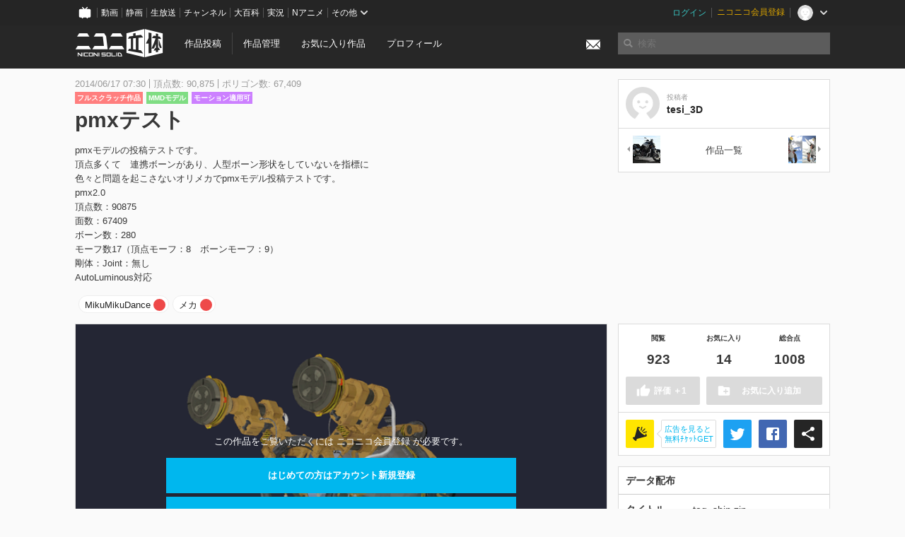

--- FILE ---
content_type: text/html; charset=utf-8
request_url: https://3d.nicovideo.jp/works/td8607
body_size: 8451
content:
<!DOCTYPE html><html dir="ltr" itemscope="" itemtype="http://schema.org/Product" lang="ja" xmlns="http://www.w3.org/1999/xhtml" xmlns:fb="http://ogp.me/ns/fb#" xmlns:og="http://ogp.me/ns#"><head><meta content="edge, chrome=1" http-equiv="X-UA-Compatible" /><meta content="width=device-width, initial-scale=1.0" name="viewport" /><meta charset="UTF-8" /><meta content="ニコニ立体, 3D, MMD, 立体, Unity3D, ニコニコ立体, ニコニコ" name="keywords" /><meta content="pmxモデルの投稿テストです。頂点多くて　連携ボーンがあり、人型ボーン形状をしていないを指標に色々と問題を起こさないオリメカでpmxモデル投稿テストです。pmx2.0頂点数：90875 面数：67409ボーン数：280モーフ数17（頂点モーフ：8　ボーンモーフ：9）剛体：Joint：無しAutoLuminous対応　" name="description" /><meta content="「pmxテスト」 / tesi_3D さんの作品 - ニコニ立体" itemprop="name" /><meta content="pmxモデルの投稿テストです。頂点多くて　連携ボーンがあり、人型ボーン形状をしていないを指標に色々と問題を起こさないオリメカでpmxモデル投稿テストです。pmx2.0頂点数：90875 面数：67409ボーン数：280モーフ数17（頂点モーフ：8　ボーンモーフ：9）剛体：Joint：無しAutoLuminous対応　" itemprop="description" /><meta content="ja_JP" property="og:locale" /><meta content="「pmxテスト」 / tesi_3D さんの作品 - ニコニ立体" property="og:title" /><meta content="pmxモデルの投稿テストです。頂点多くて　連携ボーンがあり、人型ボーン形状をしていないを指標に色々と問題を起こさないオリメカでpmxモデル投稿テストです。pmx2.0頂点数：90875 面数：67409ボーン数：280モーフ数17（頂点モーフ：8　ボーンモーフ：9）剛体：Joint：無しAutoLuminous対応　" property="og:description" /><meta content="ニコニ立体" property="og:site_name" /><meta content="https://3d.nicovideo.jp/works/td8607" property="og:url" /><meta content="website" property="og:type" /><meta content="https://3d.nicovideo.jp/upload/contents/td8607/d1f807a33c389ca11ef91534aa88d8eb_normal.png" itemprop="image" /><meta content="https://3d.nicovideo.jp/upload/contents/td8607/d1f807a33c389ca11ef91534aa88d8eb_normal.png" property="og:image" /><meta content="summary_large_image" name="twitter:card" /><meta content="@niconisolid" name="twitter:site" /><meta content="「pmxテスト」 / tesi_3D さんの作品 - ニコニ立体" name="twitter:title" /><meta content="pmxモデルの投稿テストです。頂点多くて　連携ボーンがあり、人型ボーン形状をしていないを指標に色々と問題を起こさないオリメカでpmxモデル投稿テストです。pmx2.0頂点数：90875 面数：67409ボーン数：280モーフ数17（頂点モーフ：8　ボーンモーフ：9）剛体：Joint：無しAutoLuminous対応　" name="twitter:description" /><meta content="https://3d.nicovideo.jp/upload/contents/td8607/d1f807a33c389ca11ef91534aa88d8eb_normal.png" name="twitter:image" /><title>「pmxテスト」 / tesi_3D さんの作品 - ニコニ立体</title><link href="https://3d.nicovideo.jp/works/td8607" rel="canonical" /><link href="/favicon.ico" rel="shortcut icon" type="image/vnd.microsoft.icon" /><meta name="csrf-param" content="authenticity_token" />
<meta name="csrf-token" content="9NZxtKqPhCj5OIwE9AHYQrcdCTmemFos+BgQQhg6WOhbTe476VGoIYBZzK7LBMOc5SemK82GMbRNEzyJEzzAqg==" /><link rel="stylesheet" media="all" href="//cdnjs.cloudflare.com/ajax/libs/select2/3.4.6/select2.min.css" /><link rel="stylesheet" media="all" href="/assets/application-294ba2906ea1961f16634a633efdf9b48489f1042d9d15e4413e02cf756a0ff7.css" /><link rel="stylesheet" media="all" href="/assets/niconico/common_header-d286a9105534732c34da1aa1ac83798fc8cf5be651ccf67d3fb9d6d7260fb76b.css?0c2be1ce87f3f0ac5e8fa2fb65b43f6d" /><script src="//cdnjs.cloudflare.com/ajax/libs/jquery/2.1.0/jquery.min.js"></script><script src="https://res.ads.nicovideo.jp/assets/js/ads2.js?ref=3d" type="text/javascript"></script><script src="https://wktk.cdn.nimg.jp/wktkjs/3/wktk.min.js" type="text/javascript"></script><script>(() => {
  const hash = '';
  const isCreator = false;

  window.NiconiSolidGA = {
    getState() {
      const ga_attributes = document.getElementById('ga-attributes');

      return {
        hash,
        isLogined: !!hash,
        isCreator,
        workType: ga_attributes ? ga_attributes.getAttribute('data-work-type') : null,
        isDownloadable: ga_attributes ? ga_attributes.getAttribute('data-is-downloadable') : null,
        ownerId: ga_attributes ? ga_attributes.getAttribute('data-owner-id') : null
      };
    },
    pushDataLayer() {
      const state = this.getState();
      const data = {
        content: {
          is_creator: state.isCreator,
          work_type: state.workType,
          is_downloadable: state.isDownloadable,
          is_logined: state.isLogined,
          owner_id: state.ownerId,
        }
      };

      window.NicoGoogleTagManagerDataLayer.push(data);
    }
  };

  window.NicoGoogleTagManagerDataLayer = [];
  window.NiconiSolidGA.pushDataLayer();

  function pageChange() {
    window.NiconiSolidGA.pushDataLayer();
    window.NicoGoogleTagManagerDataLayer.push({'event': 'page_change'});
  }

  $(document).on('pjax:end', pageChange);
  document.addEventListener('DOMContentLoaded', pageChange);
})();</script><script>(function (w, d, s, l, i) {
  w[l] = w[l] || [];
  w[l].push({'gtm.start': new Date().getTime(), event: 'gtm.js'});
  const f = d.getElementsByTagName(s)[0], j = d.createElement(s), dl = l != 'dataLayer' ? '&l=' + l : '';
  j.async = true;
  j.src = 'https://www.googletagmanager.com/gtm.js?id=' + i + dl;
  f.parentNode.insertBefore(j, f);
})(window, document, 'script', 'NicoGoogleTagManagerDataLayer', 'GTM-KXT7G5G');</script><script>(function (i, s, o, g, r, a, m) {
  i['GoogleAnalyticsObject'] = r;
  i[r] = i[r] || function () {
    (i[r].q = i[r].q || []).push(arguments)
  }, i[r].l = 1 * new Date();
  a = s.createElement(o), m = s.getElementsByTagName(o)[0];
  a.async = 1;
  a.src = g;
  m.parentNode.insertBefore(a, m)
})(window, document, 'script', '//www.google-analytics.com/analytics.js', 'ga');

(function () {
  const hash = window.NiconiSolidGA.getState().hash;
  ga('create', 'UA-49433288-1', (hash !== '') ? {'userId': hash} : null);
  ga('set', 'dimension5', hash !== '');

  const callGaOld = function () {
    const state = window.NiconiSolidGA.getState();

    ga('set', 'dimension1', state.isCreator);
    ga('set', 'dimension2', state.workType);
    ga('set', 'dimension3', true); // deprecated
    ga('set', 'dimension4', state.isDownloadable);
    ga('set', 'dimension6', state.ownerId);

    ga('send', 'pageview', window.location.pathname + window.location.search);
  };

  $(document).on('pjax:end', callGaOld);
  document.addEventListener('DOMContentLoaded', callGaOld);
})();</script></head><body class="application"><noscript><iframe height="0" src="https://www.googletagmanager.com/ns.html?id=GTM-KXT7G5G" style="display:none;visibility:hidden" width="0"></iframe></noscript><div id="CommonHeader"></div><header><div class="header container" role="navigation"><div class="row"><div class="main-area-left"><div class="collapse"><a class="logo brand-logo header-logo" href="/"><span class="invisible">ニコニ立体</span></a><ul class="horizontal header-menu"><li class="link"><ul class="horizontal header-menu-split"><li><a href="/works/new">作品投稿</a></li><li><a href="/works">作品管理</a></li></ul></li><li class="link"><a href="/favorites">お気に入り作品</a></li><li class="link"><a href="/profile">プロフィール</a></li><li class="link" id="notification-menu"><a class="notification" href="/messages"><i class="glyphicons envelope notification-icon white"></i><div class="notification-badge" style="display: none;"></div></a></li></ul></div></div><div class="main-area-right"><form accept-charset="UTF-8" action="/search" class="header-form" id="js-search-form" method="get" role="search"><input id="js-search-type" name="word_type" type="hidden" value="keyword" /><i class="search-icon glyphicons search"></i><input autocomplete="off" class="header-search-field" id="js-search-field" maxlength="255" name="word" placeholder="検索" type="text" value="" /><div class="select-menu-modal-container" style="display: none;"><div class="select-menu-modal"><div class="select-menu-item" data-target="work" data-type="tag"><div class="select-menu-item-text"><i class="select-menu-item-icon glyphicons tag"></i>"<span class="js-search-keyword search-keyword"></span>"をタグ検索</div></div><div class="select-menu-item" data-target="work" data-type="caption"><div class="select-menu-item-text"><i class="select-menu-item-icon glyphicons comments"></i>"<span class="js-search-keyword search-keyword"></span>"をキャプション検索</div></div></div></div></form></div></div></div></header><div class="js-warning-unsupported-browser" id="warning-unsupported-browser"><p>お使いのブラウザではニコニ立体をご利用できません。</p><p>ニコニ立体を利用するためには、Chrome, Firefox, Edge のいずれかのブラウザが必要です。</p></div><main id="content"><div data-state="{&quot;work&quot;:{&quot;id&quot;:8607,&quot;title&quot;:&quot;pmxテスト&quot;,&quot;user&quot;:{&quot;id&quot;:25094076,&quot;nickname&quot;:&quot;tesi_3D&quot;,&quot;thumbnail_url&quot;:&quot;https://secure-dcdn.cdn.nimg.jp/nicoaccount/usericon/defaults/blank.jpg&quot;,&quot;is_secret&quot;:false},&quot;thumbnail_url&quot;:&quot;/upload/contents/td8607/d1f807a33c389ca11ef91534aa88d8eb_thumb.png&quot;,&quot;view_count&quot;:923,&quot;favorite_count&quot;:14,&quot;total_count&quot;:1008,&quot;download&quot;:{&quot;id&quot;:1308,&quot;title&quot;:&quot;tag_ship.zip&quot;,&quot;size&quot;:2871398,&quot;revision&quot;:1,&quot;download_count&quot;:181,&quot;license&quot;:{&quot;require_attribution&quot;:&quot;undefined&quot;,&quot;commercial_use&quot;:&quot;enabled&quot;,&quot;change_over&quot;:&quot;enabled&quot;,&quot;redistribution&quot;:&quot;disabled&quot;,&quot;license_description&quot;:&quot;本モデル御使用前に フォルダ内に同梱の取説をお読みください。&quot;},&quot;updated_at&quot;:&quot;2014-06-17T07:52:59.177+09:00&quot;}},&quot;tags&quot;:[{&quot;id&quot;:8409,&quot;type&quot;:&quot;normal&quot;,&quot;content&quot;:&quot;MikuMikuDance&quot;,&quot;lock&quot;:false},{&quot;id&quot;:8443,&quot;type&quot;:&quot;normal&quot;,&quot;content&quot;:&quot;メカ&quot;,&quot;lock&quot;:false}],&quot;comments&quot;:{&quot;total_count&quot;:3,&quot;items&quot;:[{&quot;id&quot;:6040,&quot;user&quot;:{&quot;id&quot;:3811481,&quot;nickname&quot;:&quot;killy&quot;,&quot;thumbnail_url&quot;:&quot;https://secure-dcdn.cdn.nimg.jp/nicoaccount/usericon/381/3811481.jpg?1258121041&quot;},&quot;created_at&quot;:&quot;2014-07-06T19:28:00.853+09:00&quot;,&quot;content&quot;:&quot;あ、前の4本の足で宇宙船の側面に張り付くわけですね。プロダクトデザイン的にもよく考えられて作ってらっしゃるんじゃないですか？いや、こんなリアルなSFメカのモデルを作れるなんて、尊敬しますわ。&quot;},{&quot;id&quot;:6038,&quot;user&quot;:{&quot;id&quot;:3811481,&quot;nickname&quot;:&quot;killy&quot;,&quot;thumbnail_url&quot;:&quot;https://secure-dcdn.cdn.nimg.jp/nicoaccount/usericon/381/3811481.jpg?1258121041&quot;},&quot;created_at&quot;:&quot;2014-07-06T19:14:52.937+09:00&quot;,&quot;content&quot;:&quot;これは宇宙空間で作業する機械ですか？&quot;},{&quot;id&quot;:5572,&quot;user&quot;:{&quot;id&quot;:25094076,&quot;nickname&quot;:&quot;tesi_3D&quot;,&quot;thumbnail_url&quot;:&quot;https://secure-dcdn.cdn.nimg.jp/nicoaccount/usericon/defaults/blank.jpg&quot;},&quot;created_at&quot;:&quot;2014-06-17T11:36:41.180+09:00&quot;,&quot;content&quot;:&quot;現状だと、IKと連動系が　暴れるみたいですね&quot;}]},&quot;like&quot;:null,&quot;favorite&quot;:null}" id="js-work-container"><div class="container"><div class="row flex-container"><div class="main-area-left main-column"><div class="box no-border"><div class="work-info"><div class="work-info-meta-list"><div class="work-info-meta-item">2014/06/17 07:30</div><div class="work-info-meta-item">頂点数: 90,875</div><div class="work-info-meta-item">ポリゴン数: 67,409</div></div><ul class="work-info-category-list"><li><a class="label label-slim work-category-label-original" href="/search?category=original">フルスクラッチ作品</a></li><li><a class="label label-slim work-type-label-mmd_model" href="/search?work_type=mmd">MMDモデル</a></li><li class="label label-slim work-type-label-animation">モーション適用可</li></ul><h1 class="work-info-title">pmxテスト</h1><div class="description simple-text">pmxモデルの投稿テストです。<br>
頂点多くて　連携ボーンがあり、人型ボーン形状をしていないを指標に<br>色々と問題を起こさないオリメカでpmxモデル投稿テストです。<br>
pmx2.0<br>
頂点数：90875<br> 
面数：67409<br>ボーン数：280<br>モーフ数17（頂点モーフ：8　ボーンモーフ：9）<br>剛体：Joint：無し<br>
AutoLuminous対応　</div></div><div class="js-tag-box box no-border"></div></div></div><div class="main-area-right"><div class="box"><div class="box-container work-author"><a class="work-author-link work-author-link-full" href="/users/25094076" title="tesi_3D"><img alt="" class="work-author-thumbnail" src="https://secure-dcdn.cdn.nimg.jp/nicoaccount/usericon/defaults/blank.jpg" /><div class="work-author-name"><div class="work-author-name-label">投稿者</div><div class="work-author-name-value">tesi_3D</div></div></a></div><hr /><div class="box-container row work-recent"><div class="col-4"><a class="work-recent-prev" href="/works/td11046" title="魔神 Vmax  完成"><img alt="魔神 Vmax  完成" src="/upload/contents/td11046/e1f8e767005894289e42bf96862aac1a_thumb.jpg" width="39" height="39" /></a></div><div class="col-4 work-recent-menu"><p><a href="/users/25094076/works">作品一覧</a></p></div><div class="col-4"><a class="work-recent-next" href="/works/td7303" title="タイヨウのトウ　ロボ形態"><img alt="タイヨウのトウ　ロボ形態" src="/upload/contents/td7303/8d2dde9dc5f010e6606c797079876118_thumb.jpg" width="39" height="39" /></a></div></div></div></div></div><div class="row flex-container"><div class="main-area-left main-column"><div class="box work-content" data-json-url="/works/td8607/components.json" data-show-setting-link="" id="js-components"><div class="work-cover" style="background-image: url(/upload/contents/td8607/d1f807a33c389ca11ef91534aa88d8eb_normal.png);"><div class="work-cover-content"><div class="work-cover-content-inner"><p>この作品をご覧いただくには ニコニコ会員登録 が必要です。</p><br /><ul class="button-list"><li><a class="button button-submit" href="https://account.nicovideo.jp/register?site=niconico3d">はじめての方はアカウント新規登録</a></li><li><a class="button button-submit" href="https://account.nicovideo.jp/login?next_url=%2Fworks%2Ftd8607&amp;site=niconico3d">ログイン画面</a></li></ul></div></div></div></div><div class="js-content-footer box no-border"></div><div class="js-comment-box box no-border"></div><div class="box no-border" style="text-align: center;"><div class="ads-works-banner" id="ads-293bc4ae14bf8bbe729fcd3029d3273b"><div id="ads-293bc4ae14bf8bbe729fcd3029d3273b-script"><script>(function (elementID, num) {
  if (window.Ads) {
    new Ads.Advertisement({zone: num}).set(elementID);
    var element = document.getElementById(elementID + '-script');
    element.parentNode.removeChild(element);
  }
})('ads-293bc4ae14bf8bbe729fcd3029d3273b', 1279);</script></div></div></div><div class="box"><div class="box-header"><h3 class="title">関連度の高い作品</h3></div><div class="box-container"><div class="work-box-container" data-frontend-id="79" data-recommend-frame-name="solid_work_page" data-recommend-id="5468269965541016523" data-recommend-log-endpoint="https://log.recommend.nicovideo.jp" id="js-fc0ec5f434f476aefe34"><div class="work-box-list column-size-5 "><div class="work-box-list-inner"><div class="work-box-list-item"><div class="work-box"><a class="work-box-link" data-work-id="td40363" href="/works/td40363" title="Vカツ公式 VRMアバター（松岡 奈々穂）"><div class="work-box-thumbnail"><img alt="" src="/upload/contents/td40363/eaccf6824933eee6a0e9c642c60f2a4a_thumb.png" /></div><div class="work-box-ribon"><label class="label work-type-label-vrm_model">VRM</label></div><div class="work-box-cover"><strong class="work-box-cover-title">Vカツ公式 VRMアバター（松岡 奈々穂）</strong><div class="work-box-cover-author">IVR</div></div></a></div></div><div class="work-box-list-item"><div class="work-box"><a class="work-box-link" data-work-id="td40415" href="/works/td40415" title="福江"><div class="work-box-thumbnail"><img alt="" src="/upload/contents/td40415/1bfd903a2afb8858216a3d0ae2efed32_thumb.png" /></div><div class="work-box-ribon"><label class="label work-type-label-mmd_model">MMD</label></div><div class="work-box-cover"><strong class="work-box-cover-title">福江</strong><div class="work-box-cover-author">あるが</div></div></a></div></div><div class="work-box-list-item"><div class="work-box"><a class="work-box-link" data-work-id="td40373" href="/works/td40373" title="ペボッチョくん.pmx"><div class="work-box-thumbnail"><img alt="" src="/upload/contents/td40373/56f0cf1c58755aa6edbcdad9d56cabec_thumb.png" /></div><div class="work-box-ribon"><label class="label work-type-label-mmd_model">MMD</label></div><div class="work-box-cover"><strong class="work-box-cover-title">ペボッチョくん.pmx</strong><div class="work-box-cover-author">鯨ビデオ</div></div></a></div></div><div class="work-box-list-item"><div class="work-box"><a class="work-box-link" data-work-id="td40337" href="/works/td40337" title="りぼんちゃん"><div class="work-box-thumbnail"><img alt="" src="/upload/contents/td40337/7abcd165972f57777b640f31f4e2d7e6_thumb.png" /></div><div class="work-box-ribon"><label class="label work-type-label-works_in_progress">TIP</label></div><div class="work-box-cover"><strong class="work-box-cover-title">りぼんちゃん</strong><div class="work-box-cover-author">ff50優</div></div></a></div></div><div class="work-box-list-item"><div class="work-box"><a class="work-box-link" data-work-id="td40404" href="/works/td40404" title="花奏かのん"><div class="work-box-thumbnail"><img alt="" src="/images/no_thumbnail.jpg" /></div><div class="work-box-ribon"><label class="label work-type-label-vrm_model">VRM</label></div><div class="work-box-cover"><strong class="work-box-cover-title">花奏かのん</strong><div class="work-box-cover-author">花奏かのん</div></div></a></div></div></div></div></div><script>var _containerId = "#js-fc0ec5f434f476aefe34"</script><script>(function() {
  var containerId, init;

  containerId = _containerId;

  init = function() {
    var app;
    return app = new BigFence.Views.Commons.Recommender({
      el: containerId
    });
  };

  if (typeof BigFence !== "undefined" && BigFence !== null) {
    init();
  } else {
    $(document).one('ready', init);
  }

}).call(this);
</script></div></div><div class="js-nicoad-list box no-border"></div><div class="box"><div class="box-header"><h3 class="title">tesi_3D さんの作品</h3></div><div class="box-container"><div class="work-box-container" data-frontend-id="79" data-recommend-log-endpoint="https://log.recommend.nicovideo.jp" id="js-e117a948cb87b020f63b"><div class="work-box-list column-size-5 "><div class="work-box-list-inner"><div class="work-box-list-item"><div class="work-box"><a class="work-box-link" data-work-id="td20628" href="/works/td20628" title="H＆K G11"><div class="work-box-thumbnail"><img alt="" src="/upload/contents/td20628/54fb83034a4acf3e457677c6f42e8816_thumb.png" /></div><div class="work-box-ribon"><label class="label work-type-label-rendered">レンダー</label></div><div class="work-box-cover"><strong class="work-box-cover-title">H＆K G11</strong><div class="work-box-cover-author">tesi_3D</div></div></a></div></div><div class="work-box-list-item"><div class="work-box"><a class="work-box-link" data-work-id="td14932" href="/works/td14932" title="WM/T11"><div class="work-box-thumbnail"><img alt="" src="/upload/contents/td14932/bb9e9d062134832c65466918d095c983_thumb.jpg" /></div><div class="work-box-ribon"><label class="label work-type-label-works_in_progress">TIP</label></div><div class="work-box-cover"><strong class="work-box-cover-title">WM/T11</strong><div class="work-box-cover-author">tesi_3D</div></div></a></div></div><div class="work-box-list-item"><div class="work-box"><a class="work-box-link" data-work-id="td11324" href="/works/td11324" title="vmax"><div class="work-box-thumbnail"><img alt="" src="/upload/contents/td11324/c40d45d9d8a56a1200882c77624e9b72_thumb.png" /></div><div class="work-box-ribon"><label class="label work-type-label-mmd_model">MMD</label></div><div class="work-box-cover"><strong class="work-box-cover-title">vmax</strong><div class="work-box-cover-author">tesi_3D</div></div></a></div></div><div class="work-box-list-item"><div class="work-box"><a class="work-box-link" data-work-id="td11046" href="/works/td11046" title="魔神 Vmax  完成"><div class="work-box-thumbnail"><img alt="" src="/upload/contents/td11046/e1f8e767005894289e42bf96862aac1a_thumb.jpg" /></div><div class="work-box-ribon"><label class="label work-type-label-works_in_progress">TIP</label></div><div class="work-box-cover"><strong class="work-box-cover-title">魔神 Vmax  完成</strong><div class="work-box-cover-author">tesi_3D</div></div></a></div></div><div class="work-box-list-item"><div class="work-box"><a class="work-box-link" data-work-id="td7303" href="/works/td7303" title="タイヨウのトウ　ロボ形態"><div class="work-box-thumbnail"><img alt="" src="/upload/contents/td7303/8d2dde9dc5f010e6606c797079876118_thumb.jpg" /></div><div class="work-box-ribon"><label class="label work-type-label-works_in_progress">TIP</label></div><div class="work-box-cover"><strong class="work-box-cover-title">タイヨウのトウ　ロボ形態</strong><div class="work-box-cover-author">tesi_3D</div></div></a></div></div></div></div></div><script>var _containerId = "#js-e117a948cb87b020f63b"</script><script>(function() {
  var containerId, init;

  containerId = _containerId;

  init = function() {
    var app;
    return app = new BigFence.Views.Commons.Recommender({
      el: containerId
    });
  };

  if (typeof BigFence !== "undefined" && BigFence !== null) {
    init();
  } else {
    $(document).one('ready', init);
  }

}).call(this);
</script></div></div><div class="box"><div class="box-header"><h3 class="title">いま人気の作品</h3></div><div class="box-container"><div class="work-box-container" data-frontend-id="79" data-recommend-log-endpoint="https://log.recommend.nicovideo.jp" id="js-8995c3a08bfec4f6b602"><div class="work-box-list column-size-5 "><div class="work-box-list-inner"><div class="work-box-list-item"><div class="work-box"><a class="work-box-link" data-work-id="td91179" href="/works/td91179" title="【MMD】改版 FRO式ルジュV2.2 【MMDモデル配布あり】"><div class="work-box-thumbnail"><img alt="" src="/upload/contents/td91179/0aa8bfab2858f68a6f8ba65f2a871f0d_thumb.png" /></div><div class="work-box-ribon"><label class="label work-type-label-mmd_model">MMD</label></div><div class="work-box-cover"><strong class="work-box-cover-title">【MMD】改版 FRO式ルジュV2.2 【MMDモデル配布あり】</strong><div class="work-box-cover-author">ふろたん</div></div></a></div></div><div class="work-box-list-item"><div class="work-box"><a class="work-box-link" data-work-id="td94455" href="/works/td94455" title="ネリッサ・レイヴンクロフト【公式】"><div class="work-box-thumbnail"><img alt="" src="/upload/contents/td94455/5dc499b3cf8eb6ab9c3471676f059cb8_thumb.png" /></div><div class="work-box-ribon"><label class="label work-type-label-mmd_model">MMD</label></div><div class="work-box-cover"><strong class="work-box-cover-title">ネリッサ・レイヴンクロフト【公式】</strong><div class="work-box-cover-author">ホロライブ運営</div></div></a></div></div><div class="work-box-list-item"><div class="work-box"><a class="work-box-link" data-work-id="td96282" href="/works/td96282" title="あんこもん"><div class="work-box-thumbnail"><img alt="" src="/upload/contents/td96282/526262adc2620469622efa3dd99e25e7_thumb.png" /></div><div class="work-box-ribon"><label class="label work-type-label-mmd_model">MMD</label></div><div class="work-box-cover"><strong class="work-box-cover-title">あんこもん</strong><div class="work-box-cover-author">如月ふむ</div></div></a></div></div><div class="work-box-list-item"><div class="work-box"><a class="work-box-link" data-work-id="td96321" href="/works/td96321" title="つかさ式うしお"><div class="work-box-thumbnail"><img alt="" src="/upload/contents/td96321/b443e3742eee1b74f8bf58f34735cf24_thumb.png" /></div><div class="work-box-ribon"><label class="label work-type-label-mmd_model">MMD</label></div><div class="work-box-cover"><strong class="work-box-cover-title">つかさ式うしお</strong><div class="work-box-cover-author">つかさ</div></div></a></div></div><div class="work-box-list-item"><div class="work-box"><a class="work-box-link" data-work-id="td96325" href="/works/td96325" title="ミサキ[ドールハウス制服] / 東京ドールズ【VRM】"><div class="work-box-thumbnail"><img alt="" src="/upload/contents/td96325/88676907b46ddc813946c4d85cff98f2_thumb.png" /></div><div class="work-box-ribon"><label class="label work-type-label-vrm_model">VRM</label></div><div class="work-box-cover"><strong class="work-box-cover-title">ミサキ[ドールハウス制服] / 東京ドールズ【VRM】</strong><div class="work-box-cover-author">春想記(HarukaOmoi)</div></div></a></div></div></div></div></div><script>var _containerId = "#js-8995c3a08bfec4f6b602"</script><script>(function() {
  var containerId, init;

  containerId = _containerId;

  init = function() {
    var app;
    return app = new BigFence.Views.Commons.Recommender({
      el: containerId
    });
  };

  if (typeof BigFence !== "undefined" && BigFence !== null) {
    init();
  } else {
    $(document).one('ready', init);
  }

}).call(this);
</script></div></div><div class="work-footer"><div class="col-12"><ul class="horizontal"><li><a href="/works/td8607/warning/new">違反作品を通報</a></li></ul></div></div></div><div class="main-area-right"><div class="js-score-action-box box no-border"></div><div class="box no-border" style="text-align: center;"><div class="ads-side" id="ads-308dbfbb79925006ff8a21a0aa7db2ab"><div id="ads-308dbfbb79925006ff8a21a0aa7db2ab-script"><script>(function (elementID, num) {
  if (window.Ads) {
    new Ads.Advertisement({zone: num}).set(elementID);
    var element = document.getElementById(elementID + '-script');
    element.parentNode.removeChild(element);
  }
})('ads-308dbfbb79925006ff8a21a0aa7db2ab', 1280);</script></div></div></div><div class="js-download-box box no-border"></div><div class="js-contents-tree box no-border"></div><div class="box no-border sticky-element" style="text-align: center;"><div class="ads-side" id="ads-f3affd4cbe0e393cf02965cbfea14374"><div id="ads-f3affd4cbe0e393cf02965cbfea14374-script"><script>(function (elementID, num) {
  if (window.Ads) {
    new Ads.Advertisement({zone: num}).set(elementID);
    var element = document.getElementById(elementID + '-script');
    element.parentNode.removeChild(element);
  }
})('ads-f3affd4cbe0e393cf02965cbfea14374', 1281);</script></div></div></div></div></div></div><div class="js-published-modal"></div></div><div data-is-downloadable="true" data-owner-id="25094076" data-work-type="mmd" id="ga-attributes"></div><script>(function() {
  var init;

  init = function() {
    var app, container;
    container = document.getElementById('js-work-container');
    app = new BigFence.Views.Works.App();
    return BigFence.entries.workPage({
      tagBox: container.querySelector('.js-tag-box'),
      commentBox: container.querySelector('.js-comment-box'),
      squareFollowButton: container.querySelector('.js-follow-button'),
      scoreActionBox: container.querySelector('.js-score-action-box'),
      downloadBox: container.querySelector('.js-download-box'),
      contentFooter: container.querySelector('.js-content-footer'),
      nicoAdList: container.querySelector('.js-nicoad-list'),
      contentTree: container.querySelector('.js-contents-tree'),
      publishedModal: container.querySelector('.js-published-modal')
    });
  };

  if (typeof BigFence !== "undefined" && BigFence !== null) {
    init();
  } else {
    $(document).one('ready', init);
  }

}).call(this);
</script><script>
//<![CDATA[
window.Settings={};Settings.default_locale="ja";Settings.locale="ja";
//]]>
</script></main><footer class="footer"><div class="container row"><div class="col-6 footer-left"><ul class="footer-links horizontal"><li><a href="/rule">利用規約</a></li><li><a href="https://qa.nicovideo.jp/category/show/466">ヘルプ</a></li><li><a href="https://qa.nicovideo.jp/faq/show/5008?site_domain=default">ご意見・ご要望</a></li><li><a href="https://twitter.com/niconisolid" target="_blank">公式Twitter</a></li><li><a href="/">ホーム</a></li></ul></div><div class="col-6 footer-right"><div class="footer-note"><p>&copy; DWANGO Co., Ltd.</p></div><a class="brand-logo gray" href="/" title="ニコニ立体"></a></div></div></footer><script src="//cdnjs.cloudflare.com/ajax/libs/jquery.pjax/1.9.2/jquery.pjax.min.js"></script><script src="//cdnjs.cloudflare.com/ajax/libs/fancybox/2.1.5/jquery.fancybox.pack.js"></script><script src="//cdnjs.cloudflare.com/ajax/libs/jquery-cookie/1.4.1/jquery.cookie.min.js"></script><script src="//cdnjs.cloudflare.com/ajax/libs/select2/3.4.6/select2.min.js"></script><script src="//cdnjs.cloudflare.com/ajax/libs/select2/3.4.6/select2_locale_ja.min.js"></script><script src="//cdnjs.cloudflare.com/ajax/libs/noUiSlider/5.0.0/jquery.nouislider.min.js"></script><script src="//cdnjs.cloudflare.com/ajax/libs/underscore.js/1.6.0/underscore-min.js"></script><script src="//cdnjs.cloudflare.com/ajax/libs/backbone.js/1.1.2/backbone-min.js"></script><script src="//cdnjs.cloudflare.com/ajax/libs/backbone.marionette/2.1.0/backbone.marionette.min.js"></script><script src="//cdnjs.cloudflare.com/ajax/libs/backbone-relational/0.8.6/backbone-relational.min.js"></script><script src="//cdnjs.cloudflare.com/ajax/libs/blueimp-md5/2.18.0/js/md5.min.js"></script><script async="async" charset="utf-8" src="https://platform.twitter.com/widgets.js"></script><script src="/assets/application-0401433a426d0d4ae34165cb69b59109ab7362e2f723b34cb8e2ddbfb48df300.js"></script><script src="/assets/niconico/common_header-1537b71497e2caab4cc5e5e069939a9e76f611c912ddb5b4855c880375bc1603.js"></script><script>init_common_header('niconico3d')</script><script src="https://common-header.nimg.jp/3.0.0/pc/CommonHeaderLoader.min.js"></script><div data-state="{&quot;current_user&quot;:null}" id="js-initial-state" style="display: none;"><script src="/packs/assets/application-CHCWfhU9.js" type="module"></script></div><script>(function() {
  $(document).ready(function() {
    return new BigFence.Views.Layouts.App();
  });

}).call(this);
</script></body></html>